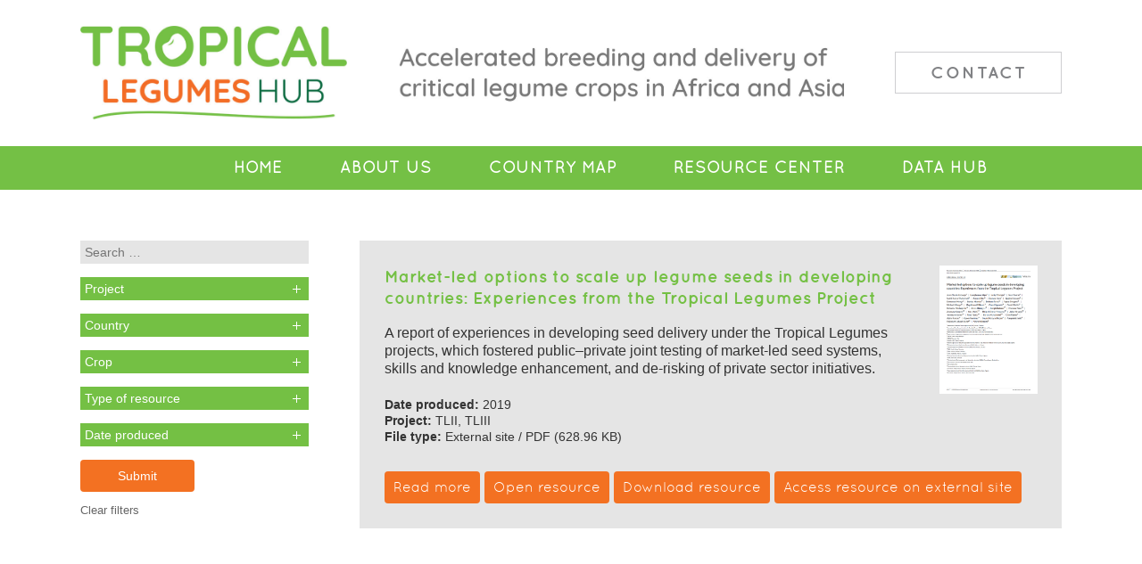

--- FILE ---
content_type: text/html; charset=UTF-8
request_url: https://tropicallegumeshub.com/rc/authors/gaur-pooran/
body_size: 8146
content:
<!DOCTYPE html PUBLIC "-//W3C//DTD XHTML 1.0 Transitional//EN" "http://www.w3.org/TR/xhtml1/DTD/xhtml1-transitional.dtd">
<html xmlns="http://www.w3.org/1999/xhtml">
<head>
<title>Gaur Pooran Archives - Tropical Legumes Hub</title>
<!-- Google tag (gtag.js) -->
<script async src="https://www.googletagmanager.com/gtag/js?id=G-XRTMNHSR8S"></script>
<script>
  window.dataLayer = window.dataLayer || [];
  function gtag(){dataLayer.push(arguments);}
  gtag('js', new Date());

  gtag('config', 'G-XRTMNHSR8S');
</script>

<!-- Global site tag (gtag.js) - Google Analytics -->
<script async src="https://www.googletagmanager.com/gtag/js?id=UA-177954452-1"></script>
<script>
  window.dataLayer = window.dataLayer || [];
  function gtag(){dataLayer.push(arguments);}
  gtag('js', new Date());

  gtag('config', 'UA-177954452-1');
</script>

<!-- Google Tag Manager -->
<script>(function(w,d,s,l,i){w[l]=w[l]||[];w[l].push({'gtm.start':
new Date().getTime(),event:'gtm.js'});var f=d.getElementsByTagName(s)[0],
j=d.createElement(s),dl=l!='dataLayer'?'&l='+l:'';j.async=true;j.src=
'https://www.googletagmanager.com/gtm.js?id='+i+dl;f.parentNode.insertBefore(j,f);
})(window,document,'script','dataLayer','GTM-WB29DDN');</script>
<!-- End Google Tag Manager -->
<meta http-equiv="Content-Type" content="text/html; charset=utf-8" />
<meta name='viewport' content='width=device-width, initial-scale=1, maximum-scale=1, user-scalable=no' />
<link href="https://tropicallegumeshub.com/wp-content/themes/tlh/style.css?ver=314" rel="stylesheet" type="text/css" media="all" />
 <link href="https://tropicallegumeshub.com/wp-content/themes/tlh/fonts.css" rel="stylesheet" type="text/css" media="all" />
<meta name='robots' content='index, follow, max-image-preview:large, max-snippet:-1, max-video-preview:-1' />
	<style>img:is([sizes="auto" i], [sizes^="auto," i]) { contain-intrinsic-size: 3000px 1500px }</style>
	
	<!-- This site is optimized with the Yoast SEO plugin v26.2 - https://yoast.com/wordpress/plugins/seo/ -->
	<link rel="canonical" href="https://tropicallegumeshub.com/rc/authors/gaur-pooran/" />
	<meta property="og:locale" content="en_GB" />
	<meta property="og:type" content="article" />
	<meta property="og:title" content="Gaur Pooran Archives - Tropical Legumes Hub" />
	<meta property="og:url" content="https://tropicallegumeshub.com/rc/authors/gaur-pooran/" />
	<meta property="og:site_name" content="Tropical Legumes Hub" />
	<meta name="twitter:card" content="summary_large_image" />
	<script type="application/ld+json" class="yoast-schema-graph">{"@context":"https://schema.org","@graph":[{"@type":"CollectionPage","@id":"https://tropicallegumeshub.com/rc/authors/gaur-pooran/","url":"https://tropicallegumeshub.com/rc/authors/gaur-pooran/","name":"Gaur Pooran Archives - Tropical Legumes Hub","isPartOf":{"@id":"https://tropicallegumeshub.com/#website"},"primaryImageOfPage":{"@id":"https://tropicallegumeshub.com/rc/authors/gaur-pooran/#primaryimage"},"image":{"@id":"https://tropicallegumeshub.com/rc/authors/gaur-pooran/#primaryimage"},"thumbnailUrl":"https://tropicallegumeshub.com/wp-content/uploads/2019/06/market-led.png","breadcrumb":{"@id":"https://tropicallegumeshub.com/rc/authors/gaur-pooran/#breadcrumb"},"inLanguage":"en-GB"},{"@type":"ImageObject","inLanguage":"en-GB","@id":"https://tropicallegumeshub.com/rc/authors/gaur-pooran/#primaryimage","url":"https://tropicallegumeshub.com/wp-content/uploads/2019/06/market-led.png","contentUrl":"https://tropicallegumeshub.com/wp-content/uploads/2019/06/market-led.png","width":691,"height":907},{"@type":"BreadcrumbList","@id":"https://tropicallegumeshub.com/rc/authors/gaur-pooran/#breadcrumb","itemListElement":[{"@type":"ListItem","position":1,"name":"Home","item":"https://tropicallegumeshub.com/"},{"@type":"ListItem","position":2,"name":"Gaur Pooran"}]},{"@type":"WebSite","@id":"https://tropicallegumeshub.com/#website","url":"https://tropicallegumeshub.com/","name":"Tropical Legumes Hub","description":"-","potentialAction":[{"@type":"SearchAction","target":{"@type":"EntryPoint","urlTemplate":"https://tropicallegumeshub.com/?s={search_term_string}"},"query-input":{"@type":"PropertyValueSpecification","valueRequired":true,"valueName":"search_term_string"}}],"inLanguage":"en-GB"}]}</script>
	<!-- / Yoast SEO plugin. -->


<link rel='stylesheet' id='wp-block-library-css' href='https://tropicallegumeshub.com/wp-includes/css/dist/block-library/style.min.css?ver=6.8.3' type='text/css' media='all' />
<style id='classic-theme-styles-inline-css' type='text/css'>
/*! This file is auto-generated */
.wp-block-button__link{color:#fff;background-color:#32373c;border-radius:9999px;box-shadow:none;text-decoration:none;padding:calc(.667em + 2px) calc(1.333em + 2px);font-size:1.125em}.wp-block-file__button{background:#32373c;color:#fff;text-decoration:none}
</style>
<style id='global-styles-inline-css' type='text/css'>
:root{--wp--preset--aspect-ratio--square: 1;--wp--preset--aspect-ratio--4-3: 4/3;--wp--preset--aspect-ratio--3-4: 3/4;--wp--preset--aspect-ratio--3-2: 3/2;--wp--preset--aspect-ratio--2-3: 2/3;--wp--preset--aspect-ratio--16-9: 16/9;--wp--preset--aspect-ratio--9-16: 9/16;--wp--preset--color--black: #000000;--wp--preset--color--cyan-bluish-gray: #abb8c3;--wp--preset--color--white: #ffffff;--wp--preset--color--pale-pink: #f78da7;--wp--preset--color--vivid-red: #cf2e2e;--wp--preset--color--luminous-vivid-orange: #ff6900;--wp--preset--color--luminous-vivid-amber: #fcb900;--wp--preset--color--light-green-cyan: #7bdcb5;--wp--preset--color--vivid-green-cyan: #00d084;--wp--preset--color--pale-cyan-blue: #8ed1fc;--wp--preset--color--vivid-cyan-blue: #0693e3;--wp--preset--color--vivid-purple: #9b51e0;--wp--preset--gradient--vivid-cyan-blue-to-vivid-purple: linear-gradient(135deg,rgba(6,147,227,1) 0%,rgb(155,81,224) 100%);--wp--preset--gradient--light-green-cyan-to-vivid-green-cyan: linear-gradient(135deg,rgb(122,220,180) 0%,rgb(0,208,130) 100%);--wp--preset--gradient--luminous-vivid-amber-to-luminous-vivid-orange: linear-gradient(135deg,rgba(252,185,0,1) 0%,rgba(255,105,0,1) 100%);--wp--preset--gradient--luminous-vivid-orange-to-vivid-red: linear-gradient(135deg,rgba(255,105,0,1) 0%,rgb(207,46,46) 100%);--wp--preset--gradient--very-light-gray-to-cyan-bluish-gray: linear-gradient(135deg,rgb(238,238,238) 0%,rgb(169,184,195) 100%);--wp--preset--gradient--cool-to-warm-spectrum: linear-gradient(135deg,rgb(74,234,220) 0%,rgb(151,120,209) 20%,rgb(207,42,186) 40%,rgb(238,44,130) 60%,rgb(251,105,98) 80%,rgb(254,248,76) 100%);--wp--preset--gradient--blush-light-purple: linear-gradient(135deg,rgb(255,206,236) 0%,rgb(152,150,240) 100%);--wp--preset--gradient--blush-bordeaux: linear-gradient(135deg,rgb(254,205,165) 0%,rgb(254,45,45) 50%,rgb(107,0,62) 100%);--wp--preset--gradient--luminous-dusk: linear-gradient(135deg,rgb(255,203,112) 0%,rgb(199,81,192) 50%,rgb(65,88,208) 100%);--wp--preset--gradient--pale-ocean: linear-gradient(135deg,rgb(255,245,203) 0%,rgb(182,227,212) 50%,rgb(51,167,181) 100%);--wp--preset--gradient--electric-grass: linear-gradient(135deg,rgb(202,248,128) 0%,rgb(113,206,126) 100%);--wp--preset--gradient--midnight: linear-gradient(135deg,rgb(2,3,129) 0%,rgb(40,116,252) 100%);--wp--preset--font-size--small: 13px;--wp--preset--font-size--medium: 20px;--wp--preset--font-size--large: 36px;--wp--preset--font-size--x-large: 42px;--wp--preset--spacing--20: 0.44rem;--wp--preset--spacing--30: 0.67rem;--wp--preset--spacing--40: 1rem;--wp--preset--spacing--50: 1.5rem;--wp--preset--spacing--60: 2.25rem;--wp--preset--spacing--70: 3.38rem;--wp--preset--spacing--80: 5.06rem;--wp--preset--shadow--natural: 6px 6px 9px rgba(0, 0, 0, 0.2);--wp--preset--shadow--deep: 12px 12px 50px rgba(0, 0, 0, 0.4);--wp--preset--shadow--sharp: 6px 6px 0px rgba(0, 0, 0, 0.2);--wp--preset--shadow--outlined: 6px 6px 0px -3px rgba(255, 255, 255, 1), 6px 6px rgba(0, 0, 0, 1);--wp--preset--shadow--crisp: 6px 6px 0px rgba(0, 0, 0, 1);}:where(.is-layout-flex){gap: 0.5em;}:where(.is-layout-grid){gap: 0.5em;}body .is-layout-flex{display: flex;}.is-layout-flex{flex-wrap: wrap;align-items: center;}.is-layout-flex > :is(*, div){margin: 0;}body .is-layout-grid{display: grid;}.is-layout-grid > :is(*, div){margin: 0;}:where(.wp-block-columns.is-layout-flex){gap: 2em;}:where(.wp-block-columns.is-layout-grid){gap: 2em;}:where(.wp-block-post-template.is-layout-flex){gap: 1.25em;}:where(.wp-block-post-template.is-layout-grid){gap: 1.25em;}.has-black-color{color: var(--wp--preset--color--black) !important;}.has-cyan-bluish-gray-color{color: var(--wp--preset--color--cyan-bluish-gray) !important;}.has-white-color{color: var(--wp--preset--color--white) !important;}.has-pale-pink-color{color: var(--wp--preset--color--pale-pink) !important;}.has-vivid-red-color{color: var(--wp--preset--color--vivid-red) !important;}.has-luminous-vivid-orange-color{color: var(--wp--preset--color--luminous-vivid-orange) !important;}.has-luminous-vivid-amber-color{color: var(--wp--preset--color--luminous-vivid-amber) !important;}.has-light-green-cyan-color{color: var(--wp--preset--color--light-green-cyan) !important;}.has-vivid-green-cyan-color{color: var(--wp--preset--color--vivid-green-cyan) !important;}.has-pale-cyan-blue-color{color: var(--wp--preset--color--pale-cyan-blue) !important;}.has-vivid-cyan-blue-color{color: var(--wp--preset--color--vivid-cyan-blue) !important;}.has-vivid-purple-color{color: var(--wp--preset--color--vivid-purple) !important;}.has-black-background-color{background-color: var(--wp--preset--color--black) !important;}.has-cyan-bluish-gray-background-color{background-color: var(--wp--preset--color--cyan-bluish-gray) !important;}.has-white-background-color{background-color: var(--wp--preset--color--white) !important;}.has-pale-pink-background-color{background-color: var(--wp--preset--color--pale-pink) !important;}.has-vivid-red-background-color{background-color: var(--wp--preset--color--vivid-red) !important;}.has-luminous-vivid-orange-background-color{background-color: var(--wp--preset--color--luminous-vivid-orange) !important;}.has-luminous-vivid-amber-background-color{background-color: var(--wp--preset--color--luminous-vivid-amber) !important;}.has-light-green-cyan-background-color{background-color: var(--wp--preset--color--light-green-cyan) !important;}.has-vivid-green-cyan-background-color{background-color: var(--wp--preset--color--vivid-green-cyan) !important;}.has-pale-cyan-blue-background-color{background-color: var(--wp--preset--color--pale-cyan-blue) !important;}.has-vivid-cyan-blue-background-color{background-color: var(--wp--preset--color--vivid-cyan-blue) !important;}.has-vivid-purple-background-color{background-color: var(--wp--preset--color--vivid-purple) !important;}.has-black-border-color{border-color: var(--wp--preset--color--black) !important;}.has-cyan-bluish-gray-border-color{border-color: var(--wp--preset--color--cyan-bluish-gray) !important;}.has-white-border-color{border-color: var(--wp--preset--color--white) !important;}.has-pale-pink-border-color{border-color: var(--wp--preset--color--pale-pink) !important;}.has-vivid-red-border-color{border-color: var(--wp--preset--color--vivid-red) !important;}.has-luminous-vivid-orange-border-color{border-color: var(--wp--preset--color--luminous-vivid-orange) !important;}.has-luminous-vivid-amber-border-color{border-color: var(--wp--preset--color--luminous-vivid-amber) !important;}.has-light-green-cyan-border-color{border-color: var(--wp--preset--color--light-green-cyan) !important;}.has-vivid-green-cyan-border-color{border-color: var(--wp--preset--color--vivid-green-cyan) !important;}.has-pale-cyan-blue-border-color{border-color: var(--wp--preset--color--pale-cyan-blue) !important;}.has-vivid-cyan-blue-border-color{border-color: var(--wp--preset--color--vivid-cyan-blue) !important;}.has-vivid-purple-border-color{border-color: var(--wp--preset--color--vivid-purple) !important;}.has-vivid-cyan-blue-to-vivid-purple-gradient-background{background: var(--wp--preset--gradient--vivid-cyan-blue-to-vivid-purple) !important;}.has-light-green-cyan-to-vivid-green-cyan-gradient-background{background: var(--wp--preset--gradient--light-green-cyan-to-vivid-green-cyan) !important;}.has-luminous-vivid-amber-to-luminous-vivid-orange-gradient-background{background: var(--wp--preset--gradient--luminous-vivid-amber-to-luminous-vivid-orange) !important;}.has-luminous-vivid-orange-to-vivid-red-gradient-background{background: var(--wp--preset--gradient--luminous-vivid-orange-to-vivid-red) !important;}.has-very-light-gray-to-cyan-bluish-gray-gradient-background{background: var(--wp--preset--gradient--very-light-gray-to-cyan-bluish-gray) !important;}.has-cool-to-warm-spectrum-gradient-background{background: var(--wp--preset--gradient--cool-to-warm-spectrum) !important;}.has-blush-light-purple-gradient-background{background: var(--wp--preset--gradient--blush-light-purple) !important;}.has-blush-bordeaux-gradient-background{background: var(--wp--preset--gradient--blush-bordeaux) !important;}.has-luminous-dusk-gradient-background{background: var(--wp--preset--gradient--luminous-dusk) !important;}.has-pale-ocean-gradient-background{background: var(--wp--preset--gradient--pale-ocean) !important;}.has-electric-grass-gradient-background{background: var(--wp--preset--gradient--electric-grass) !important;}.has-midnight-gradient-background{background: var(--wp--preset--gradient--midnight) !important;}.has-small-font-size{font-size: var(--wp--preset--font-size--small) !important;}.has-medium-font-size{font-size: var(--wp--preset--font-size--medium) !important;}.has-large-font-size{font-size: var(--wp--preset--font-size--large) !important;}.has-x-large-font-size{font-size: var(--wp--preset--font-size--x-large) !important;}
:where(.wp-block-post-template.is-layout-flex){gap: 1.25em;}:where(.wp-block-post-template.is-layout-grid){gap: 1.25em;}
:where(.wp-block-columns.is-layout-flex){gap: 2em;}:where(.wp-block-columns.is-layout-grid){gap: 2em;}
:root :where(.wp-block-pullquote){font-size: 1.5em;line-height: 1.6;}
</style>
<link rel='stylesheet' id='pb-accordion-blocks-style-css' href='https://tropicallegumeshub.com/wp-content/plugins/accordion-blocks/build/index.css?ver=1.5.0' type='text/css' media='all' />
<link rel='stylesheet' id='searchandfilter-css' href='https://tropicallegumeshub.com/wp-content/plugins/search-filter/style.css?ver=1' type='text/css' media='all' />
<link rel='stylesheet' id='font-awesome-css' href='https://tropicallegumeshub.com/wp-content/plugins/popup-anything-on-click/assets/css/font-awesome.min.css?ver=2.8.9' type='text/css' media='all' />
<link rel='stylesheet' id='popupaoc-public-style-css' href='https://tropicallegumeshub.com/wp-content/plugins/popup-anything-on-click/assets/css/popupaoc-public.css?ver=2.8.9' type='text/css' media='all' />
<script type="text/javascript" src="https://tropicallegumeshub.com/wp-includes/js/jquery/jquery.min.js?ver=3.7.1" id="jquery-core-js"></script>
<script type="text/javascript" src="https://tropicallegumeshub.com/wp-includes/js/jquery/jquery-migrate.min.js?ver=3.4.1" id="jquery-migrate-js"></script>
<link rel="https://api.w.org/" href="https://tropicallegumeshub.com/wp-json/" /><link rel="alternate" title="JSON" type="application/json" href="https://tropicallegumeshub.com/wp-json/wp/v2/authors/507" />        <noscript>
            <style>
                #the-preloader-element { display: none !important; }
            </style>
        </noscript>
        
        <script type="text/javascript">
            var jQueryMigrateHelperHasSentDowngrade = false;

			window.onerror = function( msg, url, line, col, error ) {
				// Break out early, do not processing if a downgrade reqeust was already sent.
				if ( jQueryMigrateHelperHasSentDowngrade ) {
					return true;
                }

				var xhr = new XMLHttpRequest();
				var nonce = 'ccf1c63606';
				var jQueryFunctions = [
					'andSelf',
					'browser',
					'live',
					'boxModel',
					'support.boxModel',
					'size',
					'swap',
					'clean',
					'sub',
                ];
				var match_pattern = /\)\.(.+?) is not a function/;
                var erroredFunction = msg.match( match_pattern );

                // If there was no matching functions, do not try to downgrade.
                if ( null === erroredFunction || typeof erroredFunction !== 'object' || typeof erroredFunction[1] === "undefined" || -1 === jQueryFunctions.indexOf( erroredFunction[1] ) ) {
                    return true;
                }

                // Set that we've now attempted a downgrade request.
                jQueryMigrateHelperHasSentDowngrade = true;

				xhr.open( 'POST', 'https://tropicallegumeshub.com/wp-admin/admin-ajax.php' );
				xhr.setRequestHeader( 'Content-Type', 'application/x-www-form-urlencoded' );
				xhr.onload = function () {
					var response,
                        reload = false;

					if ( 200 === xhr.status ) {
                        try {
                        	response = JSON.parse( xhr.response );

                        	reload = response.data.reload;
                        } catch ( e ) {
                        	reload = false;
                        }
                    }

					// Automatically reload the page if a deprecation caused an automatic downgrade, ensure visitors get the best possible experience.
					if ( reload ) {
						location.reload();
                    }
				};

				xhr.send( encodeURI( 'action=jquery-migrate-downgrade-version&_wpnonce=' + nonce ) );

				// Suppress error alerts in older browsers
				return true;
			}
        </script>

		<link rel="icon" href="https://tropicallegumeshub.com/wp-content/uploads/2020/09/tlhfavicon.png" sizes="32x32" />
<link rel="icon" href="https://tropicallegumeshub.com/wp-content/uploads/2020/09/tlhfavicon.png" sizes="192x192" />
<link rel="apple-touch-icon" href="https://tropicallegumeshub.com/wp-content/uploads/2020/09/tlhfavicon.png" />
<meta name="msapplication-TileImage" content="https://tropicallegumeshub.com/wp-content/uploads/2020/09/tlhfavicon.png" />


</head>
<body class="archive tax-authors term-gaur-pooran term-507 wp-embed-responsive wp-theme-tlh" >
<!-- Google Tag Manager (noscript) -->
<noscript><iframe src="https://www.googletagmanager.com/ns.html?id=GTM-WB29DDN"
height="0" width="0" style="display:none;visibility:hidden"></iframe></noscript>
<!-- End Google Tag Manager (noscript) -->
<div id="wptime-plugin-preloader"></div>
<div id="mob-menu-bar-bg"></div>
<div id="main-holder" class="">
<div id="header" class="holder-webkit-flex">
<div id="logo" class=""><a href="https://tropicallegumeshub.com"><img src="https://tropicallegumeshub.com/wp-content/themes/tlh/images/Tropical-Legumes-Hub-logo.jpg" alt="Tropical Legumes Hub" class="no-lazyload"/></a></div><div id="header-strap" class="border-box">
<img src="https://tropicallegumeshub.com/wp-content/themes/tlh/images/sn_2020.jpg" alt="Accelerated breeding and seed delivery of critical legume crops in Africa and Asia" class="no-lazyload"/></div><div id="header-contact" class=""><a href="mailto:icrisat-smc@cgiar.org?cc=c.ojiewo@cgiar.org; r.k.varshney@cgiar.org;" class="border-box">Contact</a></div></div>
<div class="menu-main-menu-container"><ul id="menu-main-menu" class="menu"><li id="menu-item-17" class="nav-home menu-item menu-item-type-post_type menu-item-object-page menu-item-home menu-item-17"><a href="https://tropicallegumeshub.com/">Home</a></li>
<li id="menu-item-1563" class="menu-item menu-item-type-post_type menu-item-object-page menu-item-1563"><a href="https://tropicallegumeshub.com/about-us/">About Us</a></li>
<li id="menu-item-81" class="nav-country-map menu-item menu-item-type-post_type menu-item-object-page menu-item-81"><a href="https://tropicallegumeshub.com/country-map/">Country Map</a></li>
<li id="menu-item-19" class="rc-menu nav-rc menu-item menu-item-type-custom menu-item-object-custom menu-item-19"><a href="https://tropicallegumeshub.com/rc/">Resource Center</a></li>
<li id="menu-item-2033" class="nav-data-hub menu-item menu-item-type-post_type menu-item-object-page menu-item-2033"><a href="https://tropicallegumeshub.com/data-hub/">Data Hub</a></li>
<li id="menu-item-1461" class="contact-menu nav-contact menu-item menu-item-type-custom menu-item-object-custom menu-item-1461"><a href="mailto:icrisat-smc@cgiar.org">Contact</a></li>
</ul></div>
<div class="content-container clearfix">
<div class="single-pub-holder clearfix">
<div class="rc-left">

				<form action="" method="post" class="searchandfilter rc-filters">
					<div><input type="hidden" name="ofpost_types[]" value="rc" /><input type="hidden" name="ofpost_types[]" value="search" />
						<ul><li><input type="text" name="ofsearch" placeholder="Search &hellip;" value=""></li><li><button class="accordion" type="button">Project</button><ul>	<li class="cat-item cat-item-3"><label><input type='checkbox' name='ofproject[]' value='3' /> TLII</label>
</li>
	<li class="cat-item cat-item-70"><label><input type='checkbox' name='ofproject[]' value='70' /> TLIII</label>
</li>
</ul><input type="hidden" name="ofproject_operator" value="or" /></li><li><button class="accordion" type="button">Country</button><ul>	<li class="cat-item cat-item-270"><label><input type='checkbox' name='ofcountry[]' value='270' /> Bangladesh</label>
</li>
	<li class="cat-item cat-item-178"><label><input type='checkbox' name='ofcountry[]' value='178' /> Burkina Faso</label>
</li>
	<li class="cat-item cat-item-4"><label><input type='checkbox' name='ofcountry[]' value='4' /> Ethiopia</label>
</li>
	<li class="cat-item cat-item-71"><label><input type='checkbox' name='ofcountry[]' value='71' /> Ghana</label>
</li>
	<li class="cat-item cat-item-90"><label><input type='checkbox' name='ofcountry[]' value='90' /> India</label>
</li>
	<li class="cat-item cat-item-102"><label><input type='checkbox' name='ofcountry[]' value='102' /> Kenya</label>
</li>
	<li class="cat-item cat-item-113"><label><input type='checkbox' name='ofcountry[]' value='113' /> Malawi</label>
</li>
	<li class="cat-item cat-item-179"><label><input type='checkbox' name='ofcountry[]' value='179' /> Mali</label>
</li>
	<li class="cat-item cat-item-144"><label><input type='checkbox' name='ofcountry[]' value='144' /> Mozambique</label>
</li>
	<li class="cat-item cat-item-37"><label><input type='checkbox' name='ofcountry[]' value='37' /> n/a</label>
</li>
	<li class="cat-item cat-item-180"><label><input type='checkbox' name='ofcountry[]' value='180' /> Niger</label>
</li>
	<li class="cat-item cat-item-72"><label><input type='checkbox' name='ofcountry[]' value='72' /> Nigeria</label>
</li>
	<li class="cat-item cat-item-181"><label><input type='checkbox' name='ofcountry[]' value='181' /> Senegal</label>
</li>
	<li class="cat-item cat-item-73"><label><input type='checkbox' name='ofcountry[]' value='73' /> Tanzania</label>
</li>
	<li class="cat-item cat-item-74"><label><input type='checkbox' name='ofcountry[]' value='74' /> Uganda</label>
</li>
	<li class="cat-item cat-item-330"><label><input type='checkbox' name='ofcountry[]' value='330' /> Zimbabwe</label>
</li>
</ul><input type="hidden" name="ofcountry_operator" value="or" /></li><li><button class="accordion" type="button">Crop</button><ul>	<li class="cat-item cat-item-2049"><label><input type='checkbox' name='ofcrop[]' value='2049' /> Cassava</label>
</li>
	<li class="cat-item cat-item-7"><label><input type='checkbox' name='ofcrop[]' value='7' /> Chickpea</label>
</li>
	<li class="cat-item cat-item-8"><label><input type='checkbox' name='ofcrop[]' value='8' /> Common bean</label>
</li>
	<li class="cat-item cat-item-9"><label><input type='checkbox' name='ofcrop[]' value='9' /> Cowpea</label>
</li>
	<li class="cat-item cat-item-38"><label><input type='checkbox' name='ofcrop[]' value='38' /> Groundnut</label>
</li>
	<li class="cat-item cat-item-2033"><label><input type='checkbox' name='ofcrop[]' value='2033' /> Maize</label>
</li>
	<li class="cat-item cat-item-660"><label><input type='checkbox' name='ofcrop[]' value='660' /> n/a</label>
</li>
	<li class="cat-item cat-item-39"><label><input type='checkbox' name='ofcrop[]' value='39' /> Pigeonpea</label>
</li>
	<li class="cat-item cat-item-40"><label><input type='checkbox' name='ofcrop[]' value='40' /> Soybean</label>
</li>
	<li class="cat-item cat-item-2004"><label><input type='checkbox' name='ofcrop[]' value='2004' /> Sweet potato</label>
</li>
	<li class="cat-item cat-item-1992"><label><input type='checkbox' name='ofcrop[]' value='1992' /> Wheat</label>
</li>
</ul><input type="hidden" name="ofcrop_operator" value="or" /></li><li><button class="accordion" type="button">Type of resource</button><ul>	<li class="cat-item cat-item-842"><label><input type='checkbox' name='oftype_of_resource[]' value='842' /> Abstract</label>
</li>
	<li class="cat-item cat-item-79"><label><input type='checkbox' name='oftype_of_resource[]' value='79' /> Book chapter</label>
</li>
	<li class="cat-item cat-item-48"><label><input type='checkbox' name='oftype_of_resource[]' value='48' /> Bulletin</label>
</li>
	<li class="cat-item cat-item-933"><label><input type='checkbox' name='oftype_of_resource[]' value='933' /> Conference abstract</label>
</li>
	<li class="cat-item cat-item-1847"><label><input type='checkbox' name='oftype_of_resource[]' value='1847' /> Conference paper</label>
</li>
	<li class="cat-item cat-item-116"><label><input type='checkbox' name='oftype_of_resource[]' value='116' /> Flyer</label>
</li>
	<li class="cat-item cat-item-1811"><label><input type='checkbox' name='oftype_of_resource[]' value='1811' /> Guide</label>
</li>
	<li class="cat-item cat-item-1986"><label><input type='checkbox' name='oftype_of_resource[]' value='1986' /> Infographic</label>
</li>
	<li class="cat-item cat-item-16"><label><input type='checkbox' name='oftype_of_resource[]' value='16' /> Journal article</label>
</li>
	<li class="cat-item cat-item-1787"><label><input type='checkbox' name='oftype_of_resource[]' value='1787' /> Policy brief</label>
</li>
	<li class="cat-item cat-item-62"><label><input type='checkbox' name='oftype_of_resource[]' value='62' /> Poster</label>
</li>
	<li class="cat-item cat-item-836"><label><input type='checkbox' name='oftype_of_resource[]' value='836' /> Poster abstract</label>
</li>
	<li class="cat-item cat-item-283"><label><input type='checkbox' name='oftype_of_resource[]' value='283' /> Presentation</label>
</li>
	<li class="cat-item cat-item-69"><label><input type='checkbox' name='oftype_of_resource[]' value='69' /> Report</label>
</li>
	<li class="cat-item cat-item-65"><label><input type='checkbox' name='oftype_of_resource[]' value='65' /> Template</label>
</li>
	<li class="cat-item cat-item-1947"><label><input type='checkbox' name='oftype_of_resource[]' value='1947' /> Video</label>
</li>
</ul><input type="hidden" name="oftype_of_resource_operator" value="or" /></li><li><button class="accordion" type="button">Date produced</button><ul>	<li class="cat-item cat-item-1052"><label><input type='checkbox' name='ofdate_produced[]' value='1052' /> 2007</label>
</li>
	<li class="cat-item cat-item-559"><label><input type='checkbox' name='ofdate_produced[]' value='559' /> 2008</label>
</li>
	<li class="cat-item cat-item-201"><label><input type='checkbox' name='ofdate_produced[]' value='201' /> 2009</label>
</li>
	<li class="cat-item cat-item-86"><label><input type='checkbox' name='ofdate_produced[]' value='86' /> 2010</label>
</li>
	<li class="cat-item cat-item-17"><label><input type='checkbox' name='ofdate_produced[]' value='17' /> 2011</label>
</li>
	<li class="cat-item cat-item-47"><label><input type='checkbox' name='ofdate_produced[]' value='47' /> 2012</label>
</li>
	<li class="cat-item cat-item-66"><label><input type='checkbox' name='ofdate_produced[]' value='66' /> 2013</label>
</li>
	<li class="cat-item cat-item-561"><label><input type='checkbox' name='ofdate_produced[]' value='561' /> 2014</label>
</li>
	<li class="cat-item cat-item-115"><label><input type='checkbox' name='ofdate_produced[]' value='115' /> 2015</label>
</li>
	<li class="cat-item cat-item-64"><label><input type='checkbox' name='ofdate_produced[]' value='64' /> 2016</label>
</li>
	<li class="cat-item cat-item-185"><label><input type='checkbox' name='ofdate_produced[]' value='185' /> 2017</label>
</li>
	<li class="cat-item cat-item-138"><label><input type='checkbox' name='ofdate_produced[]' value='138' /> 2018</label>
</li>
	<li class="cat-item cat-item-220"><label><input type='checkbox' name='ofdate_produced[]' value='220' /> 2019</label>
</li>
	<li class="cat-item cat-item-80"><label><input type='checkbox' name='ofdate_produced[]' value='80' /> 2020</label>
</li>
	<li class="cat-item cat-item-2063"><label><input type='checkbox' name='ofdate_produced[]' value='2063' /> 2021</label>
</li>
	<li class="cat-item cat-item-749"><label><input type='checkbox' name='ofdate_produced[]' value='749' /> No date</label>
</li>
</ul><input type="hidden" name="ofdate_produced_operator" value="or" /></li><li><input type="hidden" name="ofempty_search_url" value="https://tropicallegumeshub.com/rc/" /><input type="hidden" name="ofsubmitted" value="1">
							<input type="submit" value="Submit">
						</li></ul></div>
					<script>
var acc = document.getElementsByClassName("accordion");
var i;

for (i = 0; i < acc.length; i++) {
  acc[i].onclick = function() {
    this.classList.toggle("active");
    var panel = this.nextElementSibling;
    if (panel.style.display === "block") {
            panel.style.display = "none";
        } else {
            panel.style.display = "block";
        }
  }
}

</script>
				</form><a href="https://tropicallegumeshub.com/rc/" class="clear-filters">Clear filters</a>
</div>
<div class="search rc-right">

<div class="publications-container clearfix border-box post-600 rc type-rc status-publish has-post-thumbnail hentry tag-special-issue-papers project-tlii project-tliii country-ethiopia country-india country-mali country-nigeria country-tanzania crop-chickpea crop-common-bean crop-cowpea crop-groundnut thematic_keyword-adoption thematic_keyword-multistakeholder-platform thematic_keyword-scaling-up thematic_keyword-seed thematic_keyword-socioeconomics type_of_resource-journal-article date_produced-220 authors-ajeigbe-hakeem authors-alpha-kamara authors-amos-miningou authors-asnake-fikre authors-berhanu-fenta authors-chris-ojiewo authors-david-okello authors-desmae-haile authors-dramane-sako authors-emmanuel-monyo authors-essegbemon-akpo authors-gaur-pooran authors-hajisaheb-lalasab-nadaf authors-haruna-mohammed authors-jeanclaude-rubyogo authors-joseph-bationo authors-julius-yirzagla authors-lucky-omoigui authors-magdalena-williams authors-mekasha-chichaybelu authors-michael-kilango authors-omari-mponda authors-papias-binagwa authors-pasupuleti-janila authors-rajeev-varshney authors-richard-otengfrimpong authors-shyam-narayan-nigam authors-sory-diallo authors-stanley-nkalubo authors-sushil-kumar-chaturvedi authors-sylvia-kalemera authors-teryima-iorlamen authors-umar-garba authors-zoumana-kouyate file_type-external-site file_type-pdf">
<div class="pub-title-landing border-box">
  <h2><a href="https://tropicallegumeshub.com/rc/market%e2%80%90led-options-to-scale-up-legume-seeds-in-developing-countries-experiences-from-the-tropical-legumes-project/">Market-led options to scale up legume seeds in developing countries: Experiences from the Tropical Legumes Project</a></h2>
<div class="rc-box-desc">
        <p>A report of experiences in developing seed delivery under the Tropical Legumes projects, which fostered public–private joint testing of market‐led seed systems, skills and knowledge enhancement, and de‐risking of private sector initiatives.</p>
      <div class="box-meta">
   <strong>Date produced: </strong>2019<br/>
<strong>Project:</strong> TLII, TLIII





<br/>
<strong>File type: </strong> External site / PDF (628.96 KB)
      
      
      
      </div>
      </div>
</div>
<div class="pc-left"><a href="https://tropicallegumeshub.com/rc/market%e2%80%90led-options-to-scale-up-legume-seeds-in-developing-countries-experiences-from-the-tropical-legumes-project/"><img width="691" height="907" src="https://tropicallegumeshub.com/wp-content/uploads/2019/06/market-led.png" class="attachment- size- wp-post-image" alt="" decoding="async" fetchpriority="high" srcset="https://tropicallegumeshub.com/wp-content/uploads/2019/06/market-led.png 691w, https://tropicallegumeshub.com/wp-content/uploads/2019/06/market-led-229x300.png 229w" sizes="(max-width: 691px) 100vw, 691px" /></a></div>
 <div class="rcbuts"><div class="rc-buts">
<a href="https://tropicallegumeshub.com/rc/market%e2%80%90led-options-to-scale-up-legume-seeds-in-developing-countries-experiences-from-the-tropical-legumes-project/" class="read-more">Read more</a>
      <a href="https://tropicallegumeshub.com/wp-content/uploads/2019/06/Rubyogoetal2019-Plant_Breeding.pdf" target="_blank"  class="read-more">Open resource</a>
<a href="https://tropicallegumeshub.com/wp-content/uploads/2019/06/Rubyogoetal2019-Plant_Breeding.pdf" class="download read-more" download>Download resource</a>
        <a href="https://doi.org/10.1111/pbr.12732" target="_blank" class="read-more">Access resource on external site</a>
  </div></div>
  </div>
  
  <div class="clear"></div>
  <div class="pag"></div>
  
  
  </div></div>
</div>

<div id="footer">
&copy; <script>document.write(new Date().getFullYear())</script><span>|</span><a href="https://tropicallegumeshub.com/privacy-policy/">Privacy policy</a>
</div>
<script type="speculationrules">
{"prefetch":[{"source":"document","where":{"and":[{"href_matches":"\/*"},{"not":{"href_matches":["\/wp-*.php","\/wp-admin\/*","\/wp-content\/uploads\/*","\/wp-content\/*","\/wp-content\/plugins\/*","\/wp-content\/themes\/tlh\/*","\/*\\?(.+)"]}},{"not":{"selector_matches":"a[rel~=\"nofollow\"]"}},{"not":{"selector_matches":".no-prefetch, .no-prefetch a"}}]},"eagerness":"conservative"}]}
</script>
<script type="text/javascript" src="https://tropicallegumeshub.com/wp-content/plugins/accordion-blocks/js/accordion-blocks.min.js?ver=1.5.0" id="pb-accordion-blocks-frontend-script-js"></script>
<script type="text/javascript" src="https://tropicallegumeshub.com/wp-content/plugins/embed-power-bi/assets/js/powerbi.min.js?ver=1692111000" id="power-bi-main-js"></script>
<script type="text/javascript" src="https://tropicallegumeshub.com/wp-content/plugins/embed-power-bi/assets/js/url-search-params-polyfill.js?ver=1692111000" id="url-search-params-polyfill-js"></script>
<script type="text/javascript" src="https://tropicallegumeshub.com/wp-content/plugins/popup-anything-on-click/assets/js/popupaoc-public.js?ver=2.8.9" id="popupaoc-public-js-js"></script>
</body>
</html>